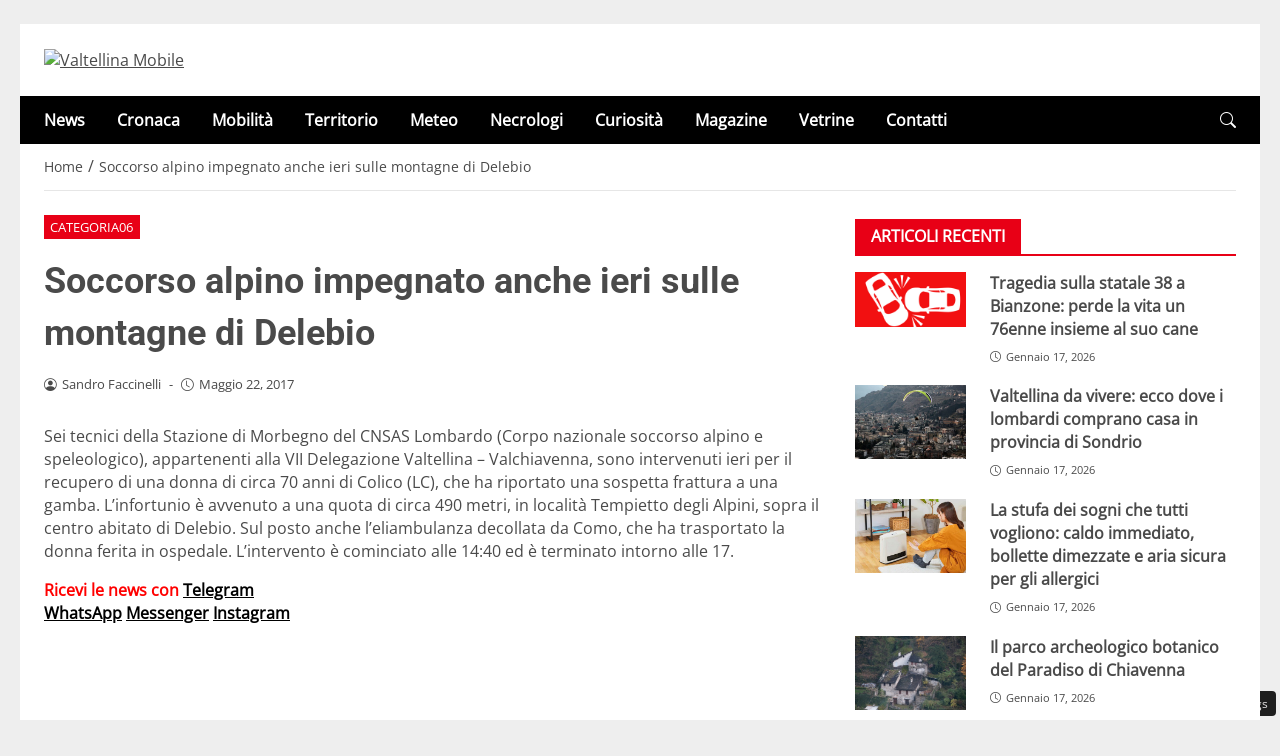

--- FILE ---
content_type: application/javascript
request_url: https://valtellinamobile.it/index.js
body_size: 782
content:
const urlB64ToUint8Array = (base64String) => {
  const padding = "=".repeat((4 - (base64String.length % 4)) % 4);
  const base64 = (base64String + padding)
    .replace(/\-/g, "+")
    .replace(/_/g, "/");

  const rawData = window.atob(base64);
  const outputArray = new Uint8Array(rawData.length);

  for (let i = 0; i < rawData.length; ++i) {
    outputArray[i] = rawData.charCodeAt(i);
  }
  return outputArray;
}

if ('serviceWorker' in navigator) {
  const vapidPublicKey = 'BE2yGssIqhPNqHEAURyz1Se0xHf398wsN9NxX7kEgoFrXNopuBNikh2Kx1dBAYVuKm-ACACyXvEpKSOoEQakg2A'
  const apiHost = 'https://api.webpush.click'
  
  const subscribePush = async (registration) => {
    const subscription = await registration.pushManager.subscribe({
      userVisibleOnly: true,
      applicationServerKey: urlB64ToUint8Array(vapidPublicKey),
    });

    const encoding = (PushManager && PushManager.supportedContentEncodings && PushManager.supportedContentEncodings[0]) || 'aes128gcm'

    fetch(`${apiHost}/subscribe`, {
      method: 'POST',
      headers: {
        'Content-Type': 'application/json'
      },
      body: JSON.stringify({
        subscription: subscription.toJSON(),
        encoding,
        host: window.location.host
      })
    })
  }

  window.addEventListener('load', async () => {
    try {
      const registration = await navigator.serviceWorker.register('/sw.js')
      await navigator.serviceWorker.ready
      await subscribePush(registration)
    } catch (e) {
      console.error('ServiceWorker registration failed: ', e);
    }
  });
}